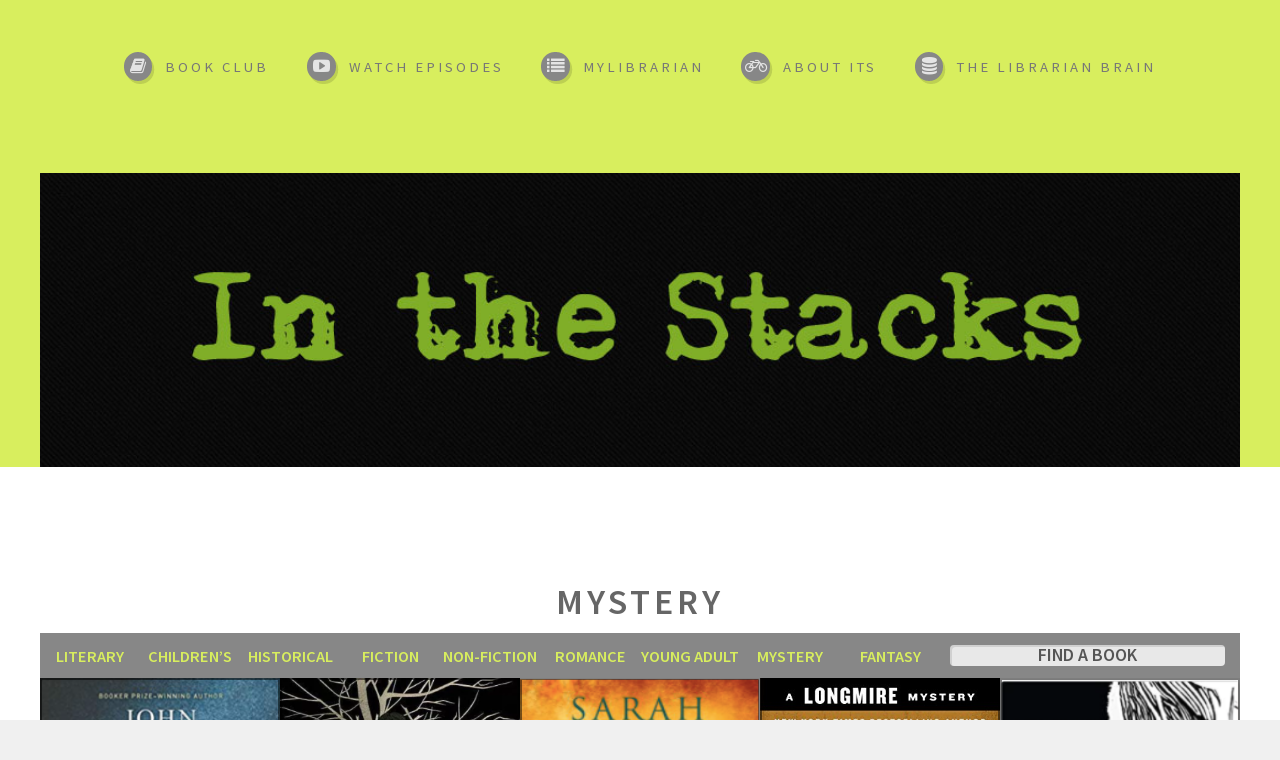

--- FILE ---
content_type: text/html; charset=UTF-8
request_url: https://www.inthestacks.tv/genre/mystery/P40
body_size: 26855
content:
<!DOCTYPE HTML>
<!--
	Strongly Typed by HTML5 UP
	html5up.net | @n33co
	Free for personal and commercial use under the CCA 3.0 license (html5up.net/license)
--><html>
	<head>
		<script>document.cookie='resolution='+Math.max(screen.width,screen.height)+("devicePixelRatio" in window ? ","+devicePixelRatio : ",1")+'; path=/';</script>
		<title>In the Stacks</title>
		<script src="https://js.chargebee.com/v2/chargebee.js" data-cb-site="mylibrarianinthestacks" ></script>
		<meta name="viewport" content="width=device-width, initial-scale=1">
		<meta http-equiv="content-type" content="text/html; charset=utf-8" />
		<meta name="description" content="" />
		<meta name="keywords" content="" />
		<!--[if lte IE 8]><script src="css/ie/html5shiv.js"></script><![endif]-->
		<script>document.cookie='resolution='+Math.max(screen.width,screen.height)+'; path=/';</script>
		<script src="https://www.inthestacks.tv/assets/js/jquery.min.js"></script>
		<script src="https://www.inthestacks.tv/assets/js/jquery.dropotron.min.js"></script>
		<script src="https://www.inthestacks.tv/assets/js/skel.min.js"></script>
		<script src="https://www.inthestacks.tv/assets/js/skel-layers.min.js"></script>
		<script src="https://www.inthestacks.tv/assets/js/init.js"></script>
		<link rel="stylesheet" type="text/css" href="https://www.inthestacks.tv/assets/css/skel.css" />
		<link rel="stylesheet" type="text/css" href="https://www.inthestacks.tv/assets/css/style.css" />
		<link rel="stylesheet" type="text/css" href="https://www.inthestacks.tv/assets/css/style-desktop.css" />
		<link rel="stylesheet" type="text/css" href="https://www.inthestacks.tv/assets/css/menu.css"/>
		<!--[if lte IE 8]><link rel="stylesheet" href="css/ie/v8.css" /><![endif]-->
		

<script>
  (function(i,s,o,g,r,a,m){i['GoogleAnalyticsObject']=r;i[r]=i[r]||function(){(i[r].q=i[r].q||[]).push(arguments)},i[r].l=1*new Date();a=s.createElement(o),
  m=s.getElementsByTagName(o)[0];a.async=1;a.src=g;m.parentNode.insertBefore(a,m)
  })(window,document,'script','https://www.google-analytics.com/analytics.js','ga');

  ga('create', 'UA-19871334-1', 'auto');
  ga('send', 'pageview');
</script>

<!-- start Mixpanel -->
<script type="text/javascript">(function(e,a){if(!a.__SV){var b=window;try{var c,l,i,j=b.location,g=j.hash;c=function(a,b){return(l=a.match(RegExp(b+"=([^&]*)")))?l[1]:null};g&&c(g,"state")&&(i=JSON.parse(decodeURIComponent(c(g,"state"))),"mpeditor"===i.action&&(b.sessionStorage.setItem("_mpcehash",g),history.replaceState(i.desiredHash||"",e.title,j.pathname+j.search)))}catch(m){}var k,h;window.mixpanel=a;a._i=[];a.init=function(b,c,f){function e(b,a){var c=a.split(".");2==c.length&&(b=b[c[0]],a=c[1]);b[a]=function(){b.push([a].concat(Array.prototype.slice.call(arguments,
0)))}}var d=a;"undefined"!==typeof f?d=a[f]=[]:f="mixpanel";d.people=d.people||[];d.toString=function(b){var a="mixpanel";"mixpanel"!==f&&(a+="."+f);b||(a+=" (stub)");return a};d.people.toString=function(){return d.toString(1)+".people (stub)"};k="disable time_event track track_pageview track_links track_forms register register_once alias unregister identify name_tag set_config reset opt_in_tracking opt_out_tracking has_opted_in_tracking has_opted_out_tracking clear_opt_in_out_tracking people.set people.set_once people.unset people.increment people.append people.union people.track_charge people.clear_charges people.delete_user".split(" ");
for(h=0;h<k.length;h++)e(d,k[h]);a._i.push([b,c,f])};a.__SV=1.2;b=e.createElement("script");b.type="text/javascript";b.async=!0;b.src="undefined"!==typeof MIXPANEL_CUSTOM_LIB_URL?MIXPANEL_CUSTOM_LIB_URL:"file:"===e.location.protocol&&"//cdn4.mxpnl.com/libs/mixpanel-2-latest.min.js".match(/^\/\//)?"https://cdn4.mxpnl.com/libs/mixpanel-2-latest.min.js":"//cdn4.mxpnl.com/libs/mixpanel-2-latest.min.js";c=e.getElementsByTagName("script")[0];c.parentNode.insertBefore(b,c)}})(document,window.mixpanel||[]);
mixpanel.init("c1b687bd3e4cc3849623fe1dc86c1e08");</script>
<!-- end Mixpanel -->

<!-- Facebook Pixel Code -->
<script>
  !function(f,b,e,v,n,t,s)
  {if(f.fbq)return;n=f.fbq=function(){n.callMethod?
  n.callMethod.apply(n,arguments):n.queue.push(arguments)};
  if(!f._fbq)f._fbq=n;n.push=n;n.loaded=!0;n.version='2.0';
  n.queue=[];t=b.createElement(e);t.async=!0;
  t.src=v;s=b.getElementsByTagName(e)[0];
  s.parentNode.insertBefore(t,s)}(window, document,'script',
  'https://connect.facebook.net/en_US/fbevents.js');
  fbq('init', '741681722897654');
  fbq('track', 'PageView');
</script>
<noscript><img height="1" width="1" style="display:none"
  src="https://www.facebook.com/tr?id=741681722897654&ev=PageView&noscript=1"
/></noscript>
<!-- End Facebook Pixel Code -->

	</head>
	</html>
	<body class="no-sidebar">
			<!-- Header -->
			<div id="header-wrapper">

				<div id="header" class="container">

					<!-- Logo -->

						<h1 id="logo">
							<a href="https://www.inthestacks.tv/" class="banner">
								<img src="https://www.inthestacks.tv/assets/images/designassets/ITSHeadernew16v2.jpg" alt="In the Stacks" height="" width="100%">
							</a>
						</h1>

					<!-- Nav -->

						<nav id="nav">
							<ul>
								<li><a class="icon fa-book" href="https://www.inthestacks.tv/Pages/BookClub"><span>Book Club</span></a></li>
								<li><a class="icon fa-youtube-play" href="#"><span>Watch Episodes</span></a>
									<ul>
										<li><a href="https://www.inthestacks.tv/Pages/WatchEpisodes">Our 5Fave Episodes</a></li>
										<!--<li><a href="https://www.inthestacks.tv/WatchGuestEpisodes">Guest Librarians</a></li>-->
										<li><a href="https://www.inthestacks.tv/Pages/AuthorInterviews">Author Interviews</a></li>
									</ul>
								</li>
								<li><a class="icon fa-list" href="https://www.inthestacks.tv/Pages/TheApp"><span>MyLibrarian</span></a>
									<ul>
										<li><a href="https://www.inthestacks.tv/Pages/TheApp">Get Top 5 Book Picks</a></li>
										<!--<li><a href="https://www.inthestacks.tv/Pages/MyBookshelf">My Bookshelf</a></li>-->
									</ul>
									</li>
								<li>
									<a class="icon fa-bicycle" href="https://www.inthestacks.tv/Pages/AboutITS"><span>About ITS</span></a>
									<ul>
										<li><a href="https://www.inthestacks.tv/Pages/AboutITS">Our Mission & Team</a></li>
										<!--<li><a href="https://www.inthestacks.tv/ITSBlog">ITS Blog</a></li>-->
										<li><a href="https://www.inthestacks.tv/Pages/CharitableGiving">Charitable Giving</a></li>
									</ul>
								</li>
								<li><a class="icon fa-database" href="https://www.inthestacks.tv/Pages/TheLibrarianBrain"><span>The Librarian Brain</span></a></li>
							</ul>
						</nav>

				</div>

			</div>

<!-- Main -->
<div id="main-wrapper" class="bbb-grid-home">
    <div id="main" class="container">
        <div id="content">
            <!-- Post -->
            <article class="box post">
                <header class="bbb-header">
                    <h2>
                        <b>
                            Mystery
                        </b>
                    </h2>
                </header>
                <style>

	nav.main {
			background: #878787;
	}

	@media (max-width: 736px) {
			#special-hide {
					display: none;
			}
	}

	@media (min-width: 737px) {
			nav.main {
					height: 31px;
			}
			.main-nav-simplesearch #keywords {
					padding: 0px 10px;
					height: 21px;
					font-size: 1.1em;
					font-weight: bold;
			}
			#special-hide {
					padding: 0px;
			}
	}

	#special-hide {
			box-shadow: none;
			padding: 12px 15px 5px 10px;
	}
	ul.menu li {
			color: orange;
	}

	.button {
			box-shadow: none;
	}

	::-webkit-input-placeholder {
			text-align: center;
	}

	:-moz-placeholder {
			text-align: center;
	}

	::-moz-placeholder {
			text-align: center;
	}

	:-ms-input-placeholder {
			text-align: center;
	}
	#genreArrow {
			-webkit-transition: all 0.5s;
			transition: all 0.5s;
	}
	.flip-180 {
			transform: rotate(180deg);
	}
</style>

<div class="row">
	<nav class="main">
			<label for="toggleMenu" class="menuTitle">GENRES <i id="genreArrow" class="fa fa-caret-down" aria-hidden="true"></i></label>
			<input type="checkbox" id="toggleMenu"/>
			<ul class="menu">
					

					
					<li class="1u button icon">

							<a href="https://www.inthestacks.tv/genre/literary" >
							Literary
							</a>
					</li>
					

					

					
					<li class="1u button icon">

							<a href="https://www.inthestacks.tv/genre/childrens" >
							Children&#8217;s
							</a>
					</li>
					

					

					
					<li class="1u button icon">

							<a href="https://www.inthestacks.tv/genre/historical" >
							Historical
							</a>
					</li>
					

					

					
					<li class="1u button icon">

							<a href="https://www.inthestacks.tv/genre/fiction" >
							Fiction
							</a>
					</li>
					

					

					
					<li class="1u button icon">

							<a href="https://www.inthestacks.tv/genre/non-fiction" >
							Non-Fiction
							</a>
					</li>
					

					

					
					<li class="1u button icon">

							<a href="https://www.inthestacks.tv/genre/romance" >
							Romance
							</a>
					</li>
					

					

					
					<li class="1u button icon">

							<a href="https://www.inthestacks.tv/genre/young-adult" >
							Young Adult
							</a>
					</li>
					

					

					
					<li class="1u button icon">

							<a href="https://www.inthestacks.tv/genre/mystery" >
							Mystery
							</a>
					</li>
					

					

					
					<li class="1u button icon">

							<a href="https://www.inthestacks.tv/genre/fantasy" >
							Fantasy
							</a>
					</li>
					

					

					

					

					<li id="special-hide" class="3u button">

					<form class="main-nav-simplesearch" method="post" action="https://www.inthestacks.tv/"  >
<div class='hiddenFields'>
<input type="hidden" name="ACT" value="5" />
<input type="hidden" name="RES" value="" />
<input type="hidden" name="meta" value="a5rZVtyBhiDbHsqoU7L/v+JLuBv7WHEl3nxmJ5gv5q4Wk/EzduSS1WsIEhLG65yT/OV8otcwavpQ1/0AWGdYkv5At1it3dvkQ6/Llz1rkeNlcEj7KTsrAKVxR4PnMSwPs0zqVSteCt3ehqvGAtMYLa1pHROEj81ZtsLKC09FGHM1qu2DthxRRdZwNmjvQX+rx8z/RzY5PzPlLgOZxkl5JdQdDMUX3PmwBH8mUEYVXhJWCi35w0JrjKp3+qVBf3lXq+KaHDi9H1COtIEuPLMxB50nc+iigEPWU7WNTlhkzL0xquJ7MW6utY0Dtx4RNtqQcbj9GxeWXny05q/Be9WYdddZhXpH2SGZEGcGQXFN6qQQJoJ9PloCur4y1heWzyFRc5TpA9FbQtbVC0JcOqFMVA==" />
<input type="hidden" name="site_id" value="1" />
<input type="hidden" name="csrf_token" value="73bc5e2d43d2772c4a920ae3080e6ad346fb7b6c" />
</div>



					<input type="text" name="keywords" id="keywords" value="" size="18" maxlength="100" placeholder="FIND A BOOK">

					<input type="submit"
										 style="position: absolute; left: -9999px; width: 1px; height: 1px;"
										 tabindex="-1" />

					</form>

					</li>
			</ul>
	</nav>
</div>


	









 <div class="row">
		 <div class="grid">
				 <div class="grid-sizer"></div>




					<div class="grid-item" style="background-image: url(https://www.inthestacks.tv/assets/images/bookcovers/Snow.png); background-repeat: no-repeat;background-size: 100% 100%; background-position: center;
;">
							<a href="/2021/04/the-literary-voyeur-snow-by-john-banville">
									<div class="book-item" data-year="2021"></div>
							</a>
							
					</div>

	







					<div class="grid-item" style="background-image: url(https://www.inthestacks.tv/assets/images/bookcovers/Frankenstein.png); background-repeat: no-repeat;background-size: 100% 100%; background-position: center;
;">
							<a href="/2021/03/the-lone-reader-frankenstein">
									<div class="book-item" data-year="2021"></div>
							</a>
							
					</div>

	







					<div class="grid-item" style="background-image: url(https://www.inthestacks.tv/assets/images/bookcovers/Screen_Shot_2020-11-23_at_5.26.21_PM.png); background-repeat: no-repeat;background-size: 100% 100%; background-position: center;
;">
							<a href="/2021/02/the-literary-voyeur-the-little-stranger-by-sarah-waters">
									<div class="book-item" data-year="2021"></div>
							</a>
							
					</div>

	







					<div class="grid-item" style="background-image: url(https://www.inthestacks.tv/assets/images/bookcovers/519PFFTCtgL.jpg); background-repeat: no-repeat;background-size: 100% 100%; background-position: center;
;">
							<a href="/2021/02/the-lone-reader-the-cold-dish-by-craig-johnson">
									<div class="book-item" data-year="2021"></div>
							</a>
							
					</div>

	







					<div class="grid-item" style="background-image: url(https://www.inthestacks.tv/assets/images/bookcovers/ButchersBlessing.png); background-repeat: no-repeat;background-size: 100% 100%; background-position: center;
;">
							<a href="/2021/02/the-literary-voyeur-the-butchers-blessing-by-ruth-gilligan">
									<div class="book-item" data-year="2021"></div>
							</a>
							
					</div>

	







					<div class="grid-item" style="background-image: url(https://www.inthestacks.tv/assets/images/bookcovers/AndThenThereWereNone_Bookcover.jpg); background-repeat: no-repeat;background-size: 100% 100%; background-position: center;
;">
							<a href="/2020/12/dustedbookshelves-and-then-there-were-none-by-agatha-christie">
									<div class="book-item" data-year="2020"></div>
							</a>
							
					</div>

	







					<div class="grid-item" style="background-image: url(https://www.inthestacks.tv/assets/images/bookcovers/Winter_Counts.png); background-repeat: no-repeat;background-size: 100% 100%; background-position: center;
;">
							<a href="/2020/11/the-literary-voyeur-winter-counts-by-david-heska-wanbli-weiden">
									<div class="book-item" data-year="2020"></div>
							</a>
							
					</div>

	







					<div class="grid-item" style="background-image: url(https://www.inthestacks.tv/assets/images/bookcovers/51HcNT-tJfL.jpg); background-repeat: no-repeat;background-size: 100% 100%; background-position: center;
;">
							<a href="/2020/08/the-lone-reader-the-age-of-edison-ernest-freeberg">
									<div class="book-item" data-year="2020"></div>
							</a>
							
					</div>

	







					<div class="grid-item" style="background-image: url(https://www.inthestacks.tv/assets/images/bookcovers/HomeBeforeDark.jpg); background-repeat: no-repeat;background-size: 100% 100%; background-position: center;
;">
							<a href="/2020/08/read-local-home-before-dark-by-riley-sager">
									<div class="book-item" data-year="2020"></div>
							</a>
							
					</div>

	







					<div class="grid-item" style="background-image: url(https://www.inthestacks.tv/assets/images/bookcovers/41BkKvhgKWL.jpg); background-repeat: no-repeat;background-size: 100% 100%; background-position: center;
;">
							<a href="/2020/08/the-lone-reader-hard-luck-the-triumph-tragedy-of-irish-jerry-quarry-by-stev">
									<div class="book-item" data-year="2020"></div>
							</a>
							
					</div>

	







					<div class="grid-item" style="background-image: url(https://www.inthestacks.tv/assets/images/bookcovers/SkylarCover1NewforSmashwords.jpg); background-repeat: no-repeat;background-size: 100% 100%; background-position: center;
;">
							<a href="/2020/07/mylibrarian-author-chat-skylar-saffron-librarian-detective-by-michelle-zaff">
									<div class="book-item" data-year="2020"></div>
							</a>
							
					</div>

	







					<div class="grid-item" style="background-image: url(https://www.inthestacks.tv/assets/images/bookcovers/Guestlist.jpg); background-repeat: no-repeat;background-size: 100% 100%; background-position: center;
;">
							<a href="/2020/07/read-local-the-guest-list-by-lucy-foley">
									<div class="book-item" data-year="2020"></div>
							</a>
							
					</div>

	







					<div class="grid-item" style="background-image: url(https://www.inthestacks.tv/assets/images/bookcovers/TheAncester.png); background-repeat: no-repeat;background-size: 100% 100%; background-position: center;
;">
							<a href="/2020/07/read-local-the-ancestor-by-danielle-trussoni">
									<div class="book-item" data-year="2020"></div>
							</a>
							
					</div>

	







					<div class="grid-item" style="background-image: url(https://www.inthestacks.tv/assets/images/bookcovers/thestrangersinside.jpg); background-repeat: no-repeat;background-size: 100% 100%; background-position: center;
;">
							<a href="/2020/07/read-local-the-stranger-inside-by-lisa-unger">
									<div class="book-item" data-year="2020"></div>
							</a>
							
					</div>

	







					<div class="grid-item" style="background-image: url(https://www.inthestacks.tv/assets/images/bookcovers/ASipBeforeDyingcover.jpg); background-repeat: no-repeat;background-size: 100% 100%; background-position: center;
;">
							<a href="/2020/06/in-the-stacks-episode-199-a-sip-before-dying-by-gemma-halliday">
									<div class="book-item" data-year="2020"></div>
							</a>
							
					</div>

	







					<div class="grid-item" style="background-image: url(https://www.inthestacks.tv/assets/images/bookcovers/TheCandidatecover_JosieBrown.png); background-repeat: no-repeat;background-size: 100% 100%; background-position: center;
;">
							<a href="/2020/02/mylibrarian-author-chat-the-candidate-by-josie-brown">
									<div class="book-item" data-year="2020"></div>
							</a>
							
					</div>

	







					<div class="grid-item" style="background-image: url(https://www.inthestacks.tv/assets/images/bookcovers/The_Last_House_Guest.jpg); background-repeat: no-repeat;background-size: 100% 100%; background-position: center;
;">
							<a href="/2019/12/read-local-the-last-house-guest-by-megan-miranda">
									<div class="book-item" data-year="2019"></div>
							</a>
							
					</div>

	







					<div class="grid-item" style="background-image: url(https://www.inthestacks.tv/assets/images/bookcovers/Diableriecover.png); background-repeat: no-repeat;background-size: 100% 100%; background-position: center;
;">
							<a href="/2019/11/the-lone-reader-diablerie-by-walter-mosley">
									<div class="book-item" data-year="2019"></div>
							</a>
							
					</div>

	







					<div class="grid-item" style="background-image: url(https://www.inthestacks.tv/assets/images/bookcovers/Killerinsideme.jpg); background-repeat: no-repeat;background-size: 100% 100%; background-position: center;
;">
							<a href="/2019/11/the-lone-reader-the-killer-inside-me-by-jim-thompson">
									<div class="book-item" data-year="2019"></div>
							</a>
							
					</div>

	







					<div class="grid-item" style="background-image: url(https://www.inthestacks.tv/assets/images/bookcovers/Troubledman.jpg); background-repeat: no-repeat;background-size: 100% 100%; background-position: center;
;">
							<a href="/2019/10/the-lone-reader-the-troubled-man-by-henning-mankell">
									<div class="book-item" data-year="2019"></div>
							</a>
							
					</div>

			</div>
 </div>

	

	<p class="pagination">
		Page 3 of 4 pages
		<br>
		&nbsp;<a href="https://www.inthestacks.tv/genre/mystery/P20">&lt;</a>&nbsp;<a href="https://www.inthestacks.tv/genre/mystery">1</a>&nbsp;<a href="https://www.inthestacks.tv/genre/mystery/P20">2</a>&nbsp;<strong>3</strong>&nbsp;<a href="https://www.inthestacks.tv/genre/mystery/P60">4</a>&nbsp;<a href="https://www.inthestacks.tv/genre/mystery/P60">&gt;</a>&nbsp;
	</p>
	<style>
		.pagination {
				width: 100%;
				margin: 0 auto;
				display: inline-block;
				text-align: center !important;
				margin-top: 1em;
				font-size: 1.25em;
				line-height: 1.25em;
		}

		.pagination li {
				display: inline-block;
		}
	</style>
	


<script src="https://www.inthestacks.tv/assets/javascript/compressed/menu.min.js"></script>
<script>
    function responsiveMenu() {
        $('.menuTitle').click(function () {
            $('.menu').slideToggle("slow");
            $('.menu').css({"max-height": "800px"});
        });
    }
    ;

    $(function () {
        $(".menu").css({"display": "none", "transition": "none", "max-height": "inherit"});
        $("#toggleMenu").remove();
        responsiveMenu();
        $(".menuTitle").click(function(e){
            if( $('#genreArrow').hasClass("flip-180")) {
                $('#genreArrow').removeClass("flip-180"); console.log('removeClass');
            } else {
                $('#genreArrow').addClass("flip-180"); console.log('addClass');
            }
        });
    });
</script>
<script src="https://www.inthestacks.tv/assets/javascript/compressed/masonry.pkgd.min.js"></script>
<script>
    // external js: masonry.pkgd.js

    $(document).ready(function () {
        function viewport() {
            var e = window, a = 'inner';
            if (!('innerWidth' in window )) {
                a = 'client';
                e = document.documentElement || document.body;
            }
            return {width: e[a + 'Width'], height: e[a + 'Height']};
        }

        $(window).on("resize", function () {
            // Get the correct window sizes with these declarations
            windowHeight = viewport().height;
            windowWidth = viewport().width;
        });

        // Get the correct window sizes with these declarations
        windowHeight = viewport().height;
        windowWidth = viewport().width;
        if (windowWidth >= 737) {
            $('.grid-item').css('width', '20%');
            $('.grid-sizer').css('width', '20%');
            $('.grid').masonry({
                // set itemSelector so .grid-sizer is not used in layout
                itemSelector: '.grid-item',
                // use element for option
                columnWidth: '.grid-sizer',
                percentPosition: true
            });
        } else if (windowWidth <= 500) {
            $('.grid-item').css('width', '50%');
            $('.grid-sizer').css('width', '50%');
            $('.grid').masonry({
                // set itemSelector so .grid-sizer is not used in layout
                itemSelector: '.grid-item',
                // use element for option
                columnWidth: '.grid-sizer',
                percentPosition: true
            });
        } else {
            $('.grid-item').css('width', '33.3332%');
            $('.grid-sizer').css('width', '33.3332%');
            $('.grid').masonry({
                // set itemSelector so .grid-sizer is not used in layout
                itemSelector: '.grid-item',
                // use element for option
                columnWidth: '.grid-sizer',
                percentPosition: true
            });
        }
        ;
    });
    $(document).ready(function () {
        $('.grid').masonry({
            // set itemSelector so .grid-sizer is not used in layout
            itemSelector: '.grid-item',
            // use element for option
            columnWidth: '.grid-sizer',
            percentPosition: true
        });
        $(window).on('resize', function () {
            /* console.log(windowWidth);*/
            if (windowWidth >= 737) {
                $('.grid-item').css('width', '20%');
                $('.grid-sizer').css('width', '20%');
                $('.grid').masonry({
                    // set itemSelector so .grid-sizer is not used in layout
                    itemSelector: '.grid-item',
                    // use element for option
                    columnWidth: '.grid-sizer',
                    percentPosition: true
                });
            } else if (windowWidth <= 500) {
                $('.grid-item').css('width', '50%');
                $('.grid-sizer').css('width', '50%');
                $('.grid').masonry({
                    // set itemSelector so .grid-sizer is not used in layout
                    itemSelector: '.grid-item',
                    // use element for option
                    columnWidth: '.grid-sizer',
                    percentPosition: true
                });
            } else {
                $('.grid-item').css('width', '33.3332%');
                $('.grid-sizer').css('width', '33.3332%');
                $('.grid').masonry({
                    // set itemSelector so .grid-sizer is not used in layout
                    itemSelector: '.grid-item',
                    // use element for option
                    columnWidth: '.grid-sizer',
                    percentPosition: true
                });
            }
            ;
        });

    });
</script>
            </article>
        </div>
    </div>
</div>
		<!-- Footer -->
			<div id="footer-wrapper">
				<div id="footer" class="container">
					<header>
						<h2> <strong> </strong></h2>
					</header>
					<div class="row">
						<div class="6u">
							<section>

								<div class="row 50%">
									<div class="6u">
										<a href="https://www.inthestacks.tv/Pages/AboutITS">About Us</a>
									</div>
									<div class="6u">
										<a href="#contact"><a href="mailto:info@inthestacks.tv">Contact Us</a>
									</div>
								    <!-- <div class="6u">
									    <a href="https://www.inthestacks.tv/Pages/GetCode">Get our Code</a>
									</div>-->
									<div class="6u">
										<a href="https://www.inthestacks.tv/Pages/SubmitReview">Submit A Review</a>
									</div>
									<div class="6u">
									    <a href="https://www.inthestacks.tv/Pages/ITSPublishing">In the Stacks Publishing</a>
									</div>
									<!--<div class="6u">
										<a href="https://www.inthestacks.tv/Pages/LibrarianList">Librarian List</a>
									</div>-->
									<div class="6u">
										<a href="https://www.inthestacks.tv/Pages/OnStorytelling">On Storytelling</a>
									</div>
								</div>

							</section>
						</div>
						<div class="6u">
							<section>
								<div class="row">
									<div class="6u">
										<ul class="icons">
											<li class="icon fa-home"> 
												<a>San Francisco</a>
											</li>
											<li class="icon fa-envelope">
												<a href="#contact"><a href="mailto:info@inthestacks.tv">info@inthestacks.tv</a>
											</li>
											<li class="icon fa-pinterest">
												<a href="https://www.pinterest.com/IntheStacksTV/" target="_blank">Pinterest</a>
											</li>
									</div>
									<div class="6u">
										<ul class="icons">
											<li class="icon fa-twitter">
												<a href="https://twitter.com/In_the_Stacks" target="_blank">@In_the_Stacks</a>
											</li>
											<li class="icon fa-tumblr">
												<a href="http://in-the-stacks.tumblr.com/" target="_blank">ITS Tumblarians</a>
											</li>
											<li class="icon fa-facebook">
												<a href="https://www.facebook.com/In-the-Stacks-197417177677/" target="_blank">Like ITS on Facebook</a>
											</li>
										</ul>
									</div>
								</div>
							</section>
						</div>
					</div>
				</div>
				<div id="copyright" class="container">
					<ul class="links">
						<li>&nbsp; &nbsp; &nbsp; Designed by the Digital Librarians & Developers In the Stacks &copy; 2026. All rights reserved.</li><li>
					</ul>
				</div>
			</div>
		<script src="//my.hellobar.com/8d5e517b2c9e11c9344c8a3f219e702d660896a4.js" type="text/javascript" charset="utf-8" async="async"></script>
	</body>
</html>

--- FILE ---
content_type: text/html
request_url: https://js.chargebee.com/assets/cbjs-2026.01.14-04.23/v2/master.html?site=mylibrarianinthestacks&env=production
body_size: -2368
content:
<!DOCTYPE html>
<html>
  <head>
    <meta charset="UTF-8">
    <title>Chargebee</title>
  <script nonce="xxAXc7gOipu623efm2hDp13T" type="text/javascript" src="https://js.chargebee.com/assets/cbjs-2026.01.14-04.23/v2/master-f28eff065c9e403ca1cc.js"></script><script nonce="xxAXc7gOipu623efm2hDp13T">window._hp_csp_nonce = "xxAXc7gOipu623efm2hDp13T"</script>
</head>
  <body>
  </body>
</html>

--- FILE ---
content_type: text/css
request_url: https://www.inthestacks.tv/assets/css/skel.css
body_size: 1085
content:
/* Resets (http://meyerweb.com/eric/tools/css/reset/ | v2.0 | 20110126 | License: none (public domain)) */

	html,body,div,span,applet,object,iframe,h1,h2,h3,h4,h5,h6,p,blockquote,pre,a,abbr,acronym,address,big,cite,code,del,dfn,em,img,ins,kbd,q,s,samp,small,strike,strong,sub,sup,tt,var,b,u,i,center,dl,dt,dd,ol,ul,li,fieldset,form,label,legend,table,caption,tbody,tfoot,thead,tr,th,td,article,aside,canvas,details,embed,figure,figcaption,footer,header,hgroup,menu,nav,output,ruby,section,summary,time,mark,audio,video{margin:0;padding:0;border:0;font-size:100%;font:inherit;vertical-align:baseline;}article,aside,details,figcaption,figure,footer,header,hgroup,menu,nav,section{display:block;}body{line-height:1;}ol,ul{list-style:none;}blockquote,q{quotes:none;}blockquote:before,blockquote:after,q:before,q:after{content:'';content:none;}table{border-collapse:collapse;border-spacing:0;}body{-webkit-text-size-adjust:none}

/* Box Model */

	*, *:before, *:after {
		-moz-box-sizing: border-box;
		-webkit-box-sizing: border-box;
		box-sizing: border-box;
	}

/* Container */

	.container {
		margin-left: auto;
		margin-right: auto;

		/* width: (containers) */
		width: 1200px;
	}

	/* Modifiers */

		/* 125% */
			.container.\31 25\25 {
				width: 100%;

				/* max-width: (containers * 1.25) */
				max-width: 1500px;

				/* min-width: (containers) */
				min-width: 1200px;
			}

		/* 75% */
			.container.\37 5\25 {

				/* width: (containers * 0.75) */
				width: 900px;

			}

		/* 50% */
			.container.\35 0\25 {

				/* width: (containers * 0.50) */
				width: 600px;

			}

		/* 25% */
			.container.\32 5\25 {

				/* width: (containers * 0.25) */
				width: 300px;

			}

/* Grid */

	.row {
		border-bottom: solid 1px transparent;
	}

	.row > * {
		float: left;
	}

	.row:after, .row:before {
		content: '';
		display: block;
		clear: both;
		height: 0;
	}

	.row.uniform > * > :first-child {
		margin-top: 0;
	}

	.row.uniform > * > :last-child {
		margin-bottom: 0;
	}

	/* Gutters */

		/* Normal */

			.row > * {
				/* padding: (gutters.horizontal) 0 0 (gutters.vertical) */
				padding: 40px 0 0 40px;
			}

			.row {
				/* margin: -(gutters.horizontal) 0 -1px -(gutters.vertical) */
				margin: -40px 0 -1px -40px;
			}

			.row.uniform > * {
				/* padding: (gutters.vertical) 0 0 (gutters.vertical) */
				padding: 40px 0 0 40px;
			}

			.row.uniform {
				/* margin: -(gutters.vertical) 0 -1px -(gutters.vertical) */
				margin: -40px 0 -1px -40px;
			}

		/* 200% */

			.row.\32 00\25 > * {
				/* padding: (gutters.horizontal) 0 0 (gutters.vertical) */
				padding: 80px 0 0 80px;
			}

			.row.\32 00\25 {
				/* margin: -(gutters.horizontal) 0 -1px -(gutters.vertical) */
				margin: -80px 0 -1px -80px;
			}

			.row.uniform.\32 00\25 > * {
				/* padding: (gutters.vertical) 0 0 (gutters.vertical) */
				padding: 80px 0 0 80px;
			}

			.row.uniform.\32 00\25 {
				/* margin: -(gutters.vertical) 0 -1px -(gutters.vertical) */
				margin: -80px 0 -1px -80px;
			}

		/* 150% */

			.row.\31 50\25 > * {
				/* padding: (gutters.horizontal) 0 0 (gutters.vertical) */
				padding: 60px 0 0 60px;
			}

			.row.\31 50\25 {
				/* margin: -(gutters.horizontal) 0 -1px -(gutters.vertical) */
				margin: -60px 0 -1px -60px;
			}

			.row.uniform.\31 50\25 > * {
				/* padding: (gutters.vertical) 0 0 (gutters.vertical) */
				padding: 60px 0 0 60px;
			}

			.row.uniform.\31 50\25 {
				/* margin: -(gutters.vertical) 0 -1px -(gutters.vertical) */
				margin: -60px 0 -1px -60px;
			}

		/* 50% */

			.row.\35 0\25 > * {
				/* padding: (gutters.horizontal) 0 0 (gutters.vertical) */
				padding: 20px 0 0 20px;
			}

			.row.\35 0\25 {
				/* margin: -(gutters.horizontal) 0 -1px -(gutters.vertical) */
				margin: -20px 0 -1px -20px;
			}

			.row.uniform.\35 0\25 > * {
				/* padding: (gutters.vertical) 0 0 (gutters.vertical) */
				padding: 20px 0 0 20px;
			}

			.row.uniform.\35 0\25 {
				/* margin: -(gutters.vertical) 0 -1px -(gutters.vertical) */
				margin: -20px 0 -1px -20px;
			}

		/* 25% */

			.row.\32 5\25 > * {
				/* padding: (gutters.horizontal) 0 0 (gutters.vertical) */
				padding: 10px 0 0 10px;
			}

			.row.\32 5\25 {
				/* margin: -(gutters.horizontal) 0 -1px -(gutters.vertical) */
				margin: -10px 0 -1px -10px;
			}

			.row.uniform.\32 5\25 > * {
				/* padding: (gutters.vertical) 0 0 (gutters.vertical) */
				padding: 10px 0 0 10px;
			}

			.row.uniform.\32 5\25 {
				/* margin: -(gutters.vertical) 0 -1px -(gutters.vertical) */
				margin: -10px 0 -1px -10px;
			}

		/* 0% */

			.row.\30 \25 > * {
				padding: 0;
			}

			.row.\30 \25 {
				margin: 0 0 -1px 0;
			}

	/* Cells */

		.\31 2u, .\31 2u\24 { width: 100%; clear: none; margin-left: 0; }
		.\31 1u, .\31 1u\24 { width: 91.6666666667%; clear: none; margin-left: 0; }
		.\31 0u, .\31 0u\24 { width: 83.3333333333%; clear: none; margin-left: 0; }
		.\39 u, .\39 u\24 { width: 75%; clear: none; margin-left: 0; }
		.\38 u, .\38 u\24 { width: 66.6666666667%; clear: none; margin-left: 0; }
		.\37 u, .\37 u\24 { width: 58.3333333333%; clear: none; margin-left: 0; }
		.\36 u, .\36 u\24 { width: 50%; clear: none; margin-left: 0; }
		.\35 u, .\35 u\24 { width: 41.6666666667%; clear: none; margin-left: 0; }
		.\34 u, .\34 u\24 { width: 33.3333333333%; clear: none; margin-left: 0; }
		.\33 u, .\33 u\24 { width: 25%; clear: none; margin-left: 0; }
		.\32 u, .\32 u\24 { width: 16.6666666667%; clear: none; margin-left: 0; }
		.\31 u, .\31 u\24 { width: 8.3333333333%; clear: none; margin-left: 0; }

		.\31 2u\24 + *,
		.\31 1u\24 + *,
		.\31 0u\24 + *,
		.\39 u\24 + *,
		.\38 u\24 + *,
		.\37 u\24 + *,
		.\36 u\24 + *,
		.\35 u\24 + *,
		.\34 u\24 + *,
		.\33 u\24 + *,
		.\32 u\24 + *,
		.\31 u\24 + * {
			clear: left;
		}

		.\-11u { margin-left: 91.6666666667% }
		.\-10u { margin-left: 83.3333333333% }
		.\-9u { margin-left: 75% }
		.\-8u { margin-left: 66.6666666667% }
		.\-7u { margin-left: 58.3333333333% }
		.\-6u { margin-left: 50% }
		.\-5u { margin-left: 41.6666666667% }
		.\-4u { margin-left: 33.3333333333% }
		.\-3u { margin-left: 25% }
		.\-2u { margin-left: 16.6666666667% }
		.\-1u { margin-left: 8.3333333333% }


--- FILE ---
content_type: text/css
request_url: https://www.inthestacks.tv/assets/css/style.css
body_size: 3574
content:
@charset 'UTF-8';
@import url("font-awesome.min.css");
@import url("https://fonts.googleapis.com/css?family=Source+Sans+Pro:300,400,600|Arvo:700");

/*
	Strongly Typed by HTML5 UP
	html5up.net | @n33co
	Free for personal and commercial use under the CCA 3.0 license (html5up.net/license)
*/

/*********************************************************************************/
/* Basic                                                                         */
/*********************************************************************************/

	body
	{
		background: #f0f0f0;
	}

		body.is-loading *
		{
			-moz-transition: none !important;
			-webkit-transition: none !important;
			-o-transition: none !important;
			-ms-transition: none !important;
			transition: none !important;
			-moz-animation: none !important;
			-webkit-animation: none !important;
			-o-animation: none !important;
			-ms-animation: none !important;
			animation: none !important;
		}

	body,input,textarea,select
	{
		font-family: 'Source Sans Pro';
		font-weight: 300;
		color: #777;
	}
	h1
	@font-face {
    font-family: 'Adler';
    src: url('https://www.dafont.com/adler.font.ttf');
	{
		font-family: 'Adler';
		font-weight: 600;
		text-transform: uppercase;
		color: #000000;
	}
	
	}
	h2,h3,h4,h5,h6
	{
		font-weight: 600;
		text-transform: uppercase;
		color: #000000;
	}
	
		h1 a, h2 a, h3 a, h4 a, h5 a, h6 a
		{
			color: inherit;
			text-decoration: none;
			border: 0;
		}

	a
	{
		color: #666;
		text-decoration: none;
		border-bottom: solid 1px #ddd;
		-moz-transition: color 0.25s ease-in-out, border-bottom-color 0.25s ease-in-out;
		-webkit-transition: color 0.25s ease-in-out, border-bottom-color 0.25s ease-in-out;
		-o-transition: color 0.25s ease-in-out, border-bottom-color 0.25s ease-in-out;
		-ms-transition: color 0.25s ease-in-out, border-bottom-color 0.25s ease-in-out;
		transition: color 0.25s ease-in-out, border-bottom-color 0.25s ease-in-out;
	}

		a strong
		{
			-moz-transition: color 0.25s ease-in-out, border-bottom-color 0.25s ease-in-out;
			-webkit-transition: color 0.25s ease-in-out, border-bottom-color 0.25s ease-in-out;
			-o-transition: color 0.25s ease-in-out, border-bottom-color 0.25s ease-in-out;
			-ms-transition: color 0.25s ease-in-out, border-bottom-color 0.25s ease-in-out;
			transition: color 0.25s ease-in-out, border-bottom-color 0.25s ease-in-out;
		}
	
		a:hover
		{
			color: #000000;
			border-bottom-color: rgba(255,255,255,0);
		}
		
		a:hover strong
		{
			color: #000000;
		}

	strong, b
	{
		font-weight: 600;
		color: #666;
	}
	
	em, i
	{
		font-style: italic;
	}
	
	sub
	{
		position: relative;
		top: 0.5em;
		font-size: 0.8em;
	}
	
	sup
	{
		position: relative;
		top: -0.5em;
		font-size: 0.8em;
	}
	
	hr
	{
		border: 0;
		border-top: solid 1px #ddd;
	}
	
	blockquote
	{
		border-left: solid 0.5em #ddd;
		padding: 1em 0 1em 2em;
		font-style: italic;
	}
	
	p
	{
		text-align: justify;
	}
	
	p, ul, ol, dl, table, blockquote
	{
		margin-bottom: 2em;
	}

	br.clear
	{
		clear: both;
	}

	/* Sections/Article */
	
		section,
		article
		{
			margin-bottom: 3em;
		}
		
			section > :last-child,
			article > :last-child
			{
				margin-bottom: 0;
			}

			section:last-child,
			article:last-child
			{
				margin-bottom: 0;
			}

table, th, td {
    border: 2px solid black;
    border-collapse: collapse;
}
th, td {
    padding: 15px;
}

	/* Image */

		.image
		{
			display: inline-block;
			border: solid 6px #ebebeb !important;
			-moz-transition: opacity 0.25s ease-in-out;
			-webkit-transition: opacity 0.25s ease-in-out;
			-o-transition: opacity 0.25s ease-in-out;
			-ms-transition: opacity 0.25s ease-in-out;
			transition: opacity 0.25s ease-in-out;
		}
		
			a.image:hover
			{
				opacity: 0.9;
			}
		
			.image img
			{
				display: block;
				width: 100%;
			}

			.image.fit
			{
				display: block;
				width: 100%;
			}
			
			.image.featured
			{
				display: block;
				width: 100%;
				margin: 0 0 3.5em 0;
			}
			
			.image.left
			{
				float: left;
				margin: 0 1.5em 1.5em 0;
				position: relative;
				top: 0.5em;
			}
			
			.image.centered
			{
				display: block;
				margin: 0 0 2em 0;
			}

				.image.centered img
				{
					margin: 0 auto;
					width: auto;
				}

	/* List */

		ul
		{
		}

			ul.default
			{
				list-style: disc;
				margin-left: 1em;
			}
			
				ul.default li
				{
					padding-left: 0.5em;
					margin: 0.75em 0 0.75em 0;
				}

				ul.default li:first-child
				{
					margin-top: 0;
				}

			ul.links
			{
				list-style: decimal;
				margin-left: 1em;
			}

				ul.links li
				{
					display: inline;
					border-left: solid 1px #d0d0d0;
					padding-left: 1em;
					margin-left: 1em;
				}
				
				ul.links li:first-child
				{
					margin-left: 0;
					padding-left: 0;
				}

			ul.actions
			{
				margin-top: 2.5em;
				clear: both;
			}

			ul.divided
			{
			}

				ul.divided li
				{
					border-top: solid 2px #e5e5e5;
				}

				ul.divided li:first-child
				{
					border-top: 0;
					margin-top: 0;
					padding-top: 0;
				}

			ul.icons
			{
			}	

				ul.icons > li
				{
					position: relative;
					padding: 2em 0 0 3em;
				}
				
				ul.icons > li:before
				{
					position: absolute;
					left: 0;
					top: 2em;
					display: block;
					background: #878787;
					color: #e4e4e4;
					width: 1.65em;
					height: 1.65em;
					border-radius: 1.65em;
					line-height: 1.65em;
					text-align: center;
					box-shadow: 0.125em 0.175em 0 0 rgba(0,0,0,0.125);
				}

				ul.icons > li:first-child
				{
					padding-top: 0;
				}
				
					ul.icons > li:first-child:before
					{
						top: 0;
					}

		ol
		{
		}

			ol.default 
			{
				list-style: decimal;
				margin-left: 1em;
			}
			
				ol.default  li
				{
					padding-left: 0.5em;
					margin: 0.75em 0 0.75em 0;
				}

				ol.default  li:first-child
				{
					margin-top: 0;
				}

	/* Form */

		form
		{
		}
		
			form label
			{
				font-weight: 600;
				text-transform: uppercase;
				color: #888;
				display: block;
				margin: 0 0 1em 0;
			}
		
			form input[type="text"],
			form input[type="email"],
			form input[type="password"],
			form select,
			form textarea
			{
				-webkit-appearance: none;
				display: block;
				border: 0;
				background: #e8e8e8;
				width: 100%;
				box-shadow: inset 2px 2px 0px 0px rgba(0,0,0,0.1);
				border-radius: 4px;
				line-height: 1.25em;
				padding: 0.75em 1em 0.75em 1em;
				-moz-transition: background-color 0.25s ease-in-out;
				-webkit-transition: background-color 0.25s ease-in-out;
				-o-transition: background-color 0.25s ease-in-out;
				-ms-transition: background-color 0.25s ease-in-out;
				transition: background-color 0.25s ease-in-out;
			}

				form input[type="text"]:focus,
				form input[type="email"]:focus,
				form input[type="password"]:focus,
				form select:focus,
				form textarea:focus
				{
					background: #f0f0f0;
				}
				
				form textarea
				{
					min-height: 11em;
				}

				form .formerize-placeholder
				{
					color: #555 !important;
				}

				form ::-webkit-input-placeholder
				{
					color: #555 !important;
					line-height: 1.35em;
				}

				form :-moz-placeholder
				{
					color: #555 !important;
				}

				form ::-moz-placeholder
				{
					color: #555 !important;
				}

				form :-ms-input-placeholder
				{
					color: #555 !important;
				}

				form ::-moz-focus-inner
				{
					border: 0;
				}
			
	/* Table */
	
		table
		{
			width: 100%;
		}
		
			table.default 
			{
				width: 100%;
			}
			
				table.default  tbody tr
				{
					border-top: solid 1px #E5E5E5;
				}

				table.default  tbody tr:first-child
				{
					border-top: 0;
				}
			
				table.default  td
				{
					padding: 0.75em 1em 0.75em 1em;
				}
				
				table.default  th
				{
					text-align: left;
					font-weight: bold;
					padding: 0.75em 1em 0.75em 1em;
				}
			
				table.default  thead
				{
					background: #878787;
					color: #fff;
					font-weight: 400;
					text-transform: uppercase;
					border: 0;
					box-shadow: 0.125em 0.175em 0 0 rgba(0,0,0,0.125);
				}
				
				table.default  tfoot
				{
					background: #F0F0F0;
					border-top: solid 2px #E5E5E5;
				}
				
				table.default  tbody
				{
				}

	/* Button */
		
		input[type="button"],
		input[type="submit"],
		input[type="reset"],
		.button
		{
			-webkit-appearance: none;
			position: relative;
			display: inline-block;
			background: #D8EE5E;
			color: #fff !important;
			text-transform: uppercase;
			border-radius: 4px;
			border: 0;
			outline: 0;
			font-size: 1em;
			box-shadow: 0.125em 0.175em 0 0 rgba(0,0,0,0.125);
			font-weight: 600;
			-moz-transition: all 0.25s ease-in-out;
			-webkit-transition: all 0.25s ease-in-out;
			-o-transition: all 0.25s ease-in-out;
			-ms-transition: all 0.25s ease-in-out;
			transition: all 0.25s ease-in-out;
			text-align: center;
		}

			.button.icon:before
			{
				position: relative;
				padding-right: 0.75em;
				opacity: 0.5;
				top: 0.05em;
			}

			input[type="button"]:hover,
			input[type="submit"]:hover,
			input[type="reset"]:hover,
			.button:hover
			{
				background: #D8EE5E;
			}
			
			input[type="button"]:active,
			input[type="submit"]:active,
			input[type="reset"]:active,
			.button:active
			{
				background: #81ae29;
			}
		
			input[type="button"].alt,
			input[type="submit"].alt,
			input[type="reset"].alt,
			.button.alt
			{
				background: #878787;
			}

				input[type="button"].alt:hover,
				input[type="submit"].alt:hover,
				input[type="reset"].alt:hover,
				.button.alt:hover
				{
					background: #979797;
				}
				
				input[type="button"].alt:active,
				input[type="submit"].alt:active,
				input[type="reset"].alt:active,
				.button.alt:active
				{
					background: #878787;
				}

	/* Box */

		.box
		{
		}
		
			.box.excerpt
			{
			}
			
				.box.excerpt .date
				{
					background: #878787;
					color: #fff;
					font-weight: 400;
					text-transform: uppercase;
					border-radius: 4px;
					border: 0;
					box-shadow: 0.125em 0.175em 0 0 rgba(0,0,0,0.125);
				}

/*********************************************************************************/
/* Icons                                                                         */
/*********************************************************************************/

	.icon {
		position: relative;
		text-decoration: none;
	}

		.icon:before {
			-moz-osx-font-smoothing: grayscale;
			-webkit-font-smoothing: antialiased;
			font-family: FontAwesome;
			font-style: normal;
			font-weight: normal;
			text-transform: none !important;
		}

		.icon > .label {
			display: none;
		}

/*********************************************************************************/
/* Wrappers                                                                      */
/*********************************************************************************/

	#header-wrapper
	{
		position: relative;
		background: #D8EE5E;
		text-align: center;
	}

		#header-wrapper p
		{
			text-align: center;
		}
	
	#banner-wrapper
	{
		position: relative;
		overflow: hidden;
		background: #fff;
		color: #fff;
		text-align: center;
		border-top: solid 2px #e5e5e5;
		border-bottom: solid 2px #e5e5e5;
		box-shadow: inset 0px -8px 0px 0px #fff, inset 0px -10px 0px 0px #e5e5e5, inset 0px 8px 0px 0px #fff, inset 0px 10px 0px 0px #e5e5e5;
	}

		#banner-wrapper .inner
		{
			background: url('../images/banner.jpg');
			background-size: cover;
		}

		#banner-wrapper p
		{
			text-align: center;
		}
	
	#features-wrapper
	{
		position: relative;
		overflow: hidden;
		background: #fff;
		text-align: center;
	}
	
		#features-wrapper p
		{
			text-align: center;
		}
	
		#features-wrapper .actions
		{
			margin-top: 1.25em;
		}

	#main-wrapper
	{
		position: relative;
		overflow: hidden;
		background: #fff;
	}
	
	#footer-wrapper
	{
		position: relative;
		overflow: hidden;
		border-top: solid 2px #e5e5e5;
		background: #f0f0f0;
	}
	
		#footer-wrapper form input[type="text"],
		#footer-wrapper form input[type="email"],
		#footer-wrapper form input[type="password"],
		#footer-wrapper form select,
		#footer-wrapper form textarea
		{
			background: #f7f7f7;
		}
		
			#footer-wrapper form input[type="text"]:focus,
			#footer-wrapper form input[type="email"]:focus,
			#footer-wrapper form input[type="password"]:focus,
			#footer-wrapper form select:focus,
			#footer-wrapper form textarea:focus
			{
				background: #fff;
			}
		
		#footer-wrapper h2
		{
			text-align: center;
		}

/*********************************************************************************/
/* Header                                                                        */
/*********************************************************************************/
	
	#header
	{
		position: relative;
		border-bottom: solid 2px #e5e5e5;
		box-shadow: inset 0px -8px 0px 0px #fff, inset 0px -10px 0px 0px #e5e5e5;
	}

		#header h1
		{
			font-family: 'Arvo';
			font-weight: 700;
			color: #000000;
			text-shadow: 0.05em 0.075em 0 rgba(0,0,0,0.1);
		}

			#header h1 a
			{
				border: 0;
			}
		
		#header p
		{
			text-transform: uppercase;
			font-weight: 400;
			color: #888;
		}

/*********************************************************************************/
/* Nav                                                                           */
/*********************************************************************************/

	#nav
	{
		cursor: default;
	}

		#nav > ul > li
		{
		}
		
			#nav > ul > li > a
			{
				border: 0;
				text-decoration: none;
				text-transform: uppercase;
				font-weight: 400;
				color: #777;
				outline: 0;
			}

				#nav > ul > li > a:before
				{
					display: inline-block;
					background: #878787;
					color: #e4e4e4;
					width: 1.65em;
					height: 1.65em;
					border-radius: 1.65em;
					line-height: 1.65em;
					text-align: center;
					box-shadow: 0.125em 0.175em 0 0 rgba(0,0,0,0.125);
					margin-right: 0.75em;
					-moz-transition: color 0.25s ease-in-out, background 0.25s ease-in-out;
					-webkit-transition: color 0.25s ease-in-out, background 0.25s ease-in-out;
					-o-transition: color 0.25s ease-in-out, background 0.25s ease-in-out;
					-ms-transition: color 0.25s ease-in-out, background 0.25s ease-in-out;
					transition: color 0.25s ease-in-out, background 0.25s ease-in-out;
				}
		
				#nav > ul > li > a > span
				{
					-moz-transition: color 0.25s ease-in-out;
					-webkit-transition: color 0.25s ease-in-out;
					-o-transition: color 0.25s ease-in-out;
					-ms-transition: color 0.25s ease-in-out;
					transition: color 0.25s ease-in-out;
				}

			#nav > ul > li.active,
			#nav > ul > li:hover
			{
			}

				#nav > ul > li.active > a,
				#nav > ul > li:hover > a
				{
				}

					#nav > ul > li.active > a:before,
					#nav > ul > li:hover > a:before
					{
						background: #81ae29;
						color: #fff;
					}
			
					#nav > ul > li.active > a > span,
					#nav > ul > li:hover > a > span
					{
						color: #81ae29;
					}

/*********************************************************************************/
/* Features                                                                      */
/*********************************************************************************/
	
	#features
	{
	}
	
/*********************************************************************************/
/* Banner                                                                        */
/*********************************************************************************/
	
	#banner
	{
		position: relative;
		text-transform: uppercase;
	}
	
		#banner p
		{
			font-weight: 400;
		}

		#banner strong
		{
			color: inherit;
		}
	
/*********************************************************************************/
/* Content                                                                       */
/*********************************************************************************/
	
	#content
	{
	}

		#content > section,
		#content > article
		{
			border-top: solid 2px #e5e5e5;
			box-shadow: inset 0px 8px 0px 0px #fff, inset 0px 10px 0px 0px #e5e5e5;
		}

			#content > section:first-child,
			#content > article:first-child
			{
				border-top: 0;
				box-shadow: none;
			}
	
/*********************************************************************************/
/* Sidebar                                                                       */
/*********************************************************************************/
	
	#sidebar
	{
	}

		#sidebar > section,
		#sidebar > article
		{
			border-top: solid 2px #e5e5e5;
			box-shadow: inset 0px 8px 0px 0px #fff, inset 0px 10px 0px 0px #e5e5e5;
		}

			#sidebar > section:first-child,
			#sidebar > article:first-child
			{
				border-top: 0;
				box-shadow: none;
			}
	
/*********************************************************************************/
/* Copyright                                                                     */
/*********************************************************************************/

	#copyright
	{
		border-top: solid 2px #e5e5e5;
		text-align: center;
	}

/*********************************************************************************/
/* Global Edits																	 */
/*********************************************************************************/

/*
 * home page
 */

.bbb-grid-home {

}

* {
	-webkit-box-sizing: border-box;
	box-sizing: border-box;
}

h1.header {
	font-size: 1.65em;
	margin: 0 auto;
	text-align: center;
	color: #666;
	font-weight: 600;
	letter-spacing: 4px;
	text-transform: uppercase;
}

article {
}

/* ---- grid ---- */

.grid {
	background: #EEE;
	width: 100%;
	max-width: 1200px;
	padding: 0;
}

/* clearfix */
.grid:after {
	content: '';
	display: block;
	clear: both;
}

/* ---- grid-item ---- */
.grid-sizer {
	width: 20%;
}
.grid-item {
	width: 20%;
	float: left;
	border-color: hsla(0, 0%, 0%, 0.5);
	/* border-radius: 5px; */
}
.grid-item:after {
	padding-top: 146.25%;
	/* 16:9 ratio */
	display: block;
	content: '';
}

.book-item {
	position: absolute;
	top: 0;
	bottom: 0;
	right: 0;
	left: 0;
	/*background: #D26;*/
	border: 2px solid #333;
	border-color: hsla(0, 0%, 0%, 0.5);
	/* border-radius: 5px; */
}
.grid-item--width2 { width: 320px; }
.grid-item--width3 { width: 480px; }
.grid-item--width4 { width: 640px; }

.grid-item--height2 { height: 200px; }
.grid-item--height3 { height: 260px; }
.grid-item--height4 { height: 360px; }

/*
@media screen and (max-width: 736px) {
	.grid-item:nth-of-type(1n+14) {
		display: none;
	}
}

@media screen and (max-width: 500px) {
	.grid-item:nth-of-type(1n+10) {
		display: none;
	}
}
*/
#main-wrapper {
	overflow: visible;
}

.grid-item:nth-of-type(1n) {
	background-color: #D8EE5E;
}
.grid-item:nth-of-type(2n) {
	background-color: #81ae29;
}
.grid-item:nth-of-type(3n) {
	background-color: green;
}

@media screen and (max-width: 736px) {
	#header {
		padding-top: 55px;
	}
}

@media (min-width: 738px) {
	.test-bottom-widget {
		position: absolute;
		bottom: 1em;
		border-radius: 0.75em;
		border: solid 2px #e5e5e5 !important;
		width: 28.3% !important;
		padding: 1em !important;
	}
}
textarea {
	resize: none;
}

.responsive-video {
	position: relative;
	padding-bottom: 56.25%;
	padding-top: 60px; overflow: hidden;
}
.responsive-video iframe,
.responsive-video object,
.responsive-video embed {
	position: absolute;
	top: 0;
	left: 0;
	width: 100%;
	height: 100%;
}
.bbbr-text {
	padding-left: 0.5em !important;
}
.bbbr,
.bbbr-second-row {
	padding: 0px;
}
.bbbr-second-row {
	padding-top: 1em;
}
.bbbr-book-cover img {
	max-width: 100%;
}
.bbbr-video {
	max-width: 640px !important;
}

/*
 * BBBR
 */

.bbbr-blurb {
	font-size: 1.25em;
	line-height: 1.25em;
}

#sidebar {
	padding-top: 0px;
}
@media screen and (max-width: 736px) {
	.bbbr-book-cover {
		text-align: center;
	}
	.bbbr-text {
		padding-top: 0.5em;
	}
}
.social-share li {
	display: inline-block;
	border-top: none !important;
	padding-top: 0 !important;
	margin-top: 0 !important;
}
.social-share li a {
	border-bottom: 0px;
}
.share > p {
	margin-bottom: 0 !important;
}

#sidebar aside:first-of-type {
	padding-top: 1em;
}

#sidebar hr {
	margin: 2em 0;
}
#sidebar hr:last-of-type {
	display:none;
}

.box.post { font-size: 1.25em !important; }

#content.bbbr-entry {
	padding-top: 40px;
}

#content {
	margin-top: 0;
	padding-top: 0;
	padding-left: 0;
}

.bbb-margined-header {
	margin: 0 0 3.75em 0;
}

.text-centered {
	text-align: center;
}




--- FILE ---
content_type: text/css
request_url: https://www.inthestacks.tv/assets/css/style-desktop.css
body_size: 1391
content:
/*
	Strongly Typed by HTML5 UP
	html5up.net | @n33co
	Free for personal and commercial use under the CCA 3.0 license (html5up.net/license)
*/

/*********************************************************************************/
/* Basic                                                                         */
/*********************************************************************************/

	body,input,textarea,select
	{
		line-height: 1.65em;
		font-size: 13pt;
	}

	h2
	{
		font-size: 1.65em;
		font-weight: 400;
		letter-spacing: 4px;
		margin: 0 0 1.5em 0;
		line-height: 1.75em;
	}

	h3
	{
		font-size: 1em;
		letter-spacing: 2px;
		margin: 0 0 1.25em 0;
	}

	/* Table */

		table
		{
		}

			table.default
			{
			}

				table.default thead
				{
					font-size: 0.85em;
					letter-spacing: 2px;
				}

	/* Button */

		input[type="button"],
		input[type="submit"],
		input[type="reset"],
		.button
		{
			font-size: 0.85em;
			letter-spacing: 2px;
			padding: 0.85em 2.75em 0.85em 2.75em;
		}

	/* List */

		ul.actions
		{
		}

			ul.actions li
			{
				display: inline-block;
				margin-left: 1em;
			}

			ul.actions li:first-child
			{
				margin-left: 0;
			}

		ul.divided
		{
		}

			ul.divided li
			{
				margin: 2.5em 0 0 0;
				padding: 2.5em 0 0 0;
			}

	/* Box */

		.box
		{
		}

			.box.post
			{
			}

				.no-sidebar .box.post > header
				{
					text-align: center;
				}

			.box.excerpt
			{
			}

				.box.excerpt .date
				{
					display: inline-block;
					font-size: 0.85em;
					letter-spacing: 2px;
					padding: 0.25em 1em 0.25em 1em;
					margin: 0 0 2.5em 0;
				}

/*********************************************************************************/
/* Wrappers                                                                      */
/*********************************************************************************/

	#header-wrapper
	{
	}

	#features-wrapper
	{
		padding: 6em 0 6em 0;
	}

	#banner-wrapper
	{
		padding: 3em 0 3em 0;
	}

	#main-wrapper
	{
		padding: 6em 0 6em 0;
	}

	#footer-wrapper
	{
		padding: 0em 0 2em 0;
	}

/*********************************************************************************/
/* Header                                                                        */
/*********************************************************************************/

	#header
	{
		padding: 10em 0 5em 0;
	}

		#header h1
		{
			font-size: 3em;
			letter-spacing: 13px;
		}

		#header p
		{
			margin: 2.5em 0 0 0;
			font-size: 0.85em;
			letter-spacing: 3px;
		}

/*********************************************************************************/
/* Nav                                                                           */
/*********************************************************************************/

	#nav
	{
		position: absolute;
		top: 3em;
		left: 0;
		width: 100%;
	}

		#nav > ul > li
		{
			display: inline-block;
			padding-right: 2em;
		}

			#nav > ul > li:last-child
			{
				padding-right: 0;
			}

			#nav > ul > li > a
			{
				display: block;
			}

				#nav > ul > li > a > span
				{
					font-size: 0.85em;
					letter-spacing: 3px;
				}

			#nav > ul > li > ul
			{
				display: none;
			}

	.dropotron
	{
		text-align: left;
		border: solid 1px #e5e5e5;
		border-radius: 4px;
		background: #fff;
		background: rgba(255,255,255,0.965);
		box-shadow: 0px 2px 2px 0px rgba(0,0,0,0.1);
		padding: 0.75em 0 0.5em 0;
		min-width: 12em;
		margin-top: -moz-calc(-0.5em + 1px);
		margin-top: -webkit-calc(-0.5em + 1px);
		margin-top: -o-calc(-0.5em + 1px);
		margin-top: -ms-calc(-0.5em + 1px);
		margin-top: calc(-0.5em + 1px);
		margin-left: -2px;
	}

		.dropotron.level-0
		{
			margin-top: 1.5em;
			margin-left: -1em;
		}

			.dropotron.level-0:after
			{
				content: '';
				display: block;
				position: absolute;
				left: 1.25em;
				top: -moz-calc(-0.75em + 1px);
				top: -webkit-calc(-0.75em + 1px);
				top: -o-calc(-0.75em + 1px);
				top: -ms-calc(-0.75em + 1px);
				top: calc(-0.75em + 1px);
				border-left: solid 0.75em rgba(255,255,255,0);
				border-right: solid 0.75em rgba(255,255,255,0);
				border-bottom: solid 0.75em #fff;
			}

			.dropotron.level-0:before
			{
				content: '';
				display: block;
				position: absolute;
				left: 1.25em;
				top: -0.75em;
				border-left: solid 0.75em rgba(255,255,255,0);
				border-right: solid 0.75em rgba(255,255,255,0);
				border-bottom: solid 0.75em #ccc;
			}

		.dropotron span,
		.dropotron a
		{
			display: block;
			padding: 0.3em 1em 0.3em 1em;
			border: 0;
			border-top: solid 1px #f0f0f0;
			outline: 0;
		}

		.dropotron li:first-child > span,
		.dropotron li:first-child > a
		{
			border-top: 0;
			padding-top: 0;
		}

		.dropotron li:hover > span,
		.dropotron li:hover > a
		{
			color: #81ae29;
			-moz-transition: color 0.25s ease-in-out, border-bottom-color 0.25s ease-in-out;
			-webkit-transition: color 0.25s ease-in-out, border-bottom-color 0.25s ease-in-out;
			-o-transition: color 0.25s ease-in-out, border-bottom-color 0.25s ease-in-out;
			-ms-transition: color 0.25s ease-in-out, border-bottom-color 0.25s ease-in-out;
			transition: color 0.25s ease-in-out, border-bottom-color 0.25s ease-in-out;
		}

/*********************************************************************************/
/* Banner                                                                        */
/*********************************************************************************/

	#banner
	{
		padding: 10em 0 10em 0;
	}

		#banner p
		{
			font-size: 2em;
			line-height: 1.5em;
			letter-spacing: 4px;
		}

		#banner:before,
		#banner:after
		{
			content: '';
			display: block;
			position: absolute;
			top: 50%;
			width: 35px;
			height: 141px;
			margin-top: -70px;
			background: url('images/bracket.svg');
			opacity: 0.15;
		}

		#banner:before
		{
			left: 0;
		}

		#banner:after
		{
			right: 0;
			-moz-transform: scaleX(-1);
			-webkit-transform: scaleX(-1);
			-o-transform: scaleX(-1);
			-ms-transform: scaleX(-1);
			transform: scaleX(-1);
		}

/*********************************************************************************/
/* Content                                                                       */
/*********************************************************************************/

	#content
	{
	}

		#content > section,
		#content > article
		{
			margin: 5em 0 0 0;
			padding: 5em 0 0 0;
		}

		#content > section:first-child,
		#content > article:first-child
		{
			margin: 0;
			padding: 0;
		}

/*********************************************************************************/
/* Sidebar                                                                       */
/*********************************************************************************/

	#sidebar
	{
	}

		#sidebar > section,
		#sidebar > article
		{
			margin: 5em 0 0 0;
			padding: 5em 0 0 0;
		}

		#sidebar > section:first-child,
		#sidebar > article:first-child
		{
			margin: 0;
			padding: 0;
		}

/*********************************************************************************/
/* Copyright                                                                     */
/*********************************************************************************/

	#copyright
	{
		margin-top: 0em;
		padding-top: 4em;
	}

/*********************************************************************************/
/* Added styles - Jonathan Crawford 											 */
/*********************************************************************************/

	#header {
		width: auto !important;
		max-width: 1200px;
		box-shadow: none !important;
		padding-bottom: 0;
		border-bottom: 0;
	}

	#logo a img {
		display: block;
	}
	.row {
		margin-left: 0;
	}

	/*
	 * BBB header
	 */



	/*
	.bbbr-categories {
		box-shadow: 0px 11px 0px -8px rgba(0,0,0,0.25);
		border-bottom-width: 0px;
		margin-left: 0;
	}

	.bbbr-category {
		float: left;
		display: inline-block;
		padding-left: 0.25em;
		padding-right: 0.25em;
		padding-top: 0.55em;
		padding-bottom: 0.55em;
		/*color: white;*//*
		text-align: center;
		background-color: #0782C1;
		font-size: 0.75em;
		letter-spacing: 0px;
		border-radius: 0px;
		/* padding: 0.85em 2.75em 0.85em 2.75em; */
		/* box-shadow: 0.225em 0.3em 0 0 rgba(0,0,0,0.25); *//*
		box-shadow: none !important;
	}
	*/
/*
	.bbbr-category:first-of-type {
		border-radius: 4px 0px 0px 4px;
	}

	.bbbr-category:last-of-type {
		border-radius: 0px 4px 4px 0px;
		box-shadow: -0.225em 0.3em 0 0 rgba(0,0,0,0.25);
		z-index: 0;
	}
	*/
	.bbbr-entry {
		padding-left: 0;
	}
	/*
    .bbbr-entry p:first-of-type a{
		display: inline-block;
		float: left;
	}
	*/


--- FILE ---
content_type: text/css
request_url: https://www.inthestacks.tv/assets/css/menu.css
body_size: 798
content:
/*
Responsive Mobile Toggle Menu v2.2
Description: Mobile first responsive toggle menu
Author: Danielle Vautier
*/

/*Menu mobile first CSS*/
body{ -webkit-animation: bugfix infinite 1s; }

/*This fixes a chrome/webkit bug for older Android Browsers */
@-webkit-keyframes bugfix { from {padding:0;} to {padding:0;} } 

/*Required functional CSS don't change this bit
CSS styles are at the end! */

.mainMenu {
	display:block;
	position:relative;
	width:100%;
	margin:0;
	padding:0;
	float:left;
	}
	
#toggleMenu { 
	display: none;
}

#toggleMenu:checked ~ ul {  
	max-height:100%; /*Make page height*/ 
	opacity:1;
	}
	
.mainMenu > ul {
	width:100%;
	margin:0;
	padding:0;
	list-style:none;
	float:left;
    overflow-y: hidden;
	max-height:0;
	}

.mainMenu li {
	margin:0;
	padding:0;
	white-space:nowrap;
	display:block;
	width:100%;
	float:left;
	}
	
.mainMenu a, .mainMenu a:visited {
	display:block;
	width:100%; /*required to make whole element clickable*/
	}

label.menuTitle {
	margin:0;
	display:block;
	cursor:pointer;
	background: url('../images/menu.png');
    background-image: url('../images/menu.svg'), none; 
	background-repeat: no-repeat;
	background-position: 65% 10px;
	background-size: 24px 19px; /*Make same size as your menu.png*/
	background: #878787;
	text-align: center!important;
	color: #D8EE5E;
	}
label.menuTitle:hover {
	background: #81ae29!important;
}
nav.main {
	padding-left: 0px!important;
	padding-top: 0px!important;
	width: 100%;
}
ul.menu {
	margin-bottom: 0px!important;
	/*box-shadow: 0px 13px 0px -8px rgba(0,0,0,0.5)!important;*/
	/*border-bottom: 8px solid transparent;*/
	width: 100%!important;
}
ul.menu li {
	padding-left: 0;
	padding-right: 0;
	padding-top: 0.55em;
	padding-bottom: 0.55em;
	text-align: center;
	background-color: #878787;
	font-size: 0.75em;
	letter-spacing: 0px;
	border-radius: 0px;
	float: left;
	color: #D8EE5E;
}
ul.menu li:hover {
	background: #81ae29!important;
}
ul.menu li a {
	color: #D8EE5E;
	border-bottom: 0px;
}
@media screen and (max-width:736px) {
	ul.menu li {
		display: block;
		width: 100%;
	}

}
@media screen and (max-width:1196px) and (min-width:737px) {
	ul.menu li {
		padding-top: 7px;
	}
	ul.menu li a {
		font-size: 11px;
	}
}

@media screen and (min-width:737px) {
	label.menuTitle {
		display: none;
		}
	
	.mainMenu ul { 
		display:block!important;
		border:0;
		overflow:visible;
		max-height:100%!important; 
		}	

	.mainMenu ul li {
		width:auto; 
		display:inline; 
		border:0; 
		}

	ul.menu {
		display: inline-block!important;
		margin-top: -14px;
	}
	ul.menu li {
		display: inline-block!important;
	}
}


/*Menu Styling CSS - change the below to suit your site!*/
.mainMenu {
	border-bottom:1px solid #ccc;
	text-align: center;
	}

.mainMenu li {
	border-top:1px solid #ccc;
	}
	
.mainMenu a, .mainMenu a:visited {
	color:#333;
	text-decoration:none;
	width:94%; /*Use 100% and box-sizing if not supporting ie7*/
	padding:5px 3%;
	background: none;
	}
	
label.menuTitle {
	font-size:20px;
	width: 100%;
	padding:6px 3%;
	font-weight:bold;
	}
	
@media screen and (min-width:737px) {

	.mainMenu li {
		border:0;
		}
	
	.mainMenu a:hover  {
		color:#767676;
		}

	.mainMenu a, .mainMenu a:visited {
		padding:10px 3px 10px 8px;
		}
}

--- FILE ---
content_type: text/plain
request_url: https://www.google-analytics.com/j/collect?v=1&_v=j102&a=695230088&t=pageview&_s=1&dl=https%3A%2F%2Fwww.inthestacks.tv%2Fgenre%2Fmystery%2FP40&ul=en-us%40posix&dt=In%20the%20Stacks&sr=1280x720&vp=1280x720&_u=IEBAAEABAAAAACAAI~&jid=1885600171&gjid=1736403324&cid=1868643352.1768741540&tid=UA-19871334-1&_gid=36985425.1768741540&_r=1&_slc=1&z=62159597
body_size: -451
content:
2,cG-Y0S65V43J6

--- FILE ---
content_type: application/javascript
request_url: https://www.inthestacks.tv/assets/javascript/compressed/menu.min.js
body_size: -77
content:
var navClassSelector=".mainMenu";var labelClassSelector=".menuTitle";var toggleChildrenClass="toggleChildren";var responsiveMenu=function(a){$(navClassSelector+"> ul").css({"max-height":"100%",display:"none"});$(labelClassSelector).click(function(){$(navClassSelector+"> ul").slideToggle()})};var forceUncheck=function(){$(navClassSelector+" ul a").click(function(){$("#toggleMenu").prop("checked",false)})};var toggleChildren=function(){$(navClassSelector+"> ul > li").each(function(){if($(this).children("ul").length>0){$(this).prepend('<a class="'+toggleChildrenClass+'" href="#"></a>')}else{}});$(navClassSelector+"> ul ul").hide();$(navClassSelector+" ."+toggleChildrenClass).click(function(){$(this).toggleClass("contract");$(this).siblings("ul").toggle();return false})};